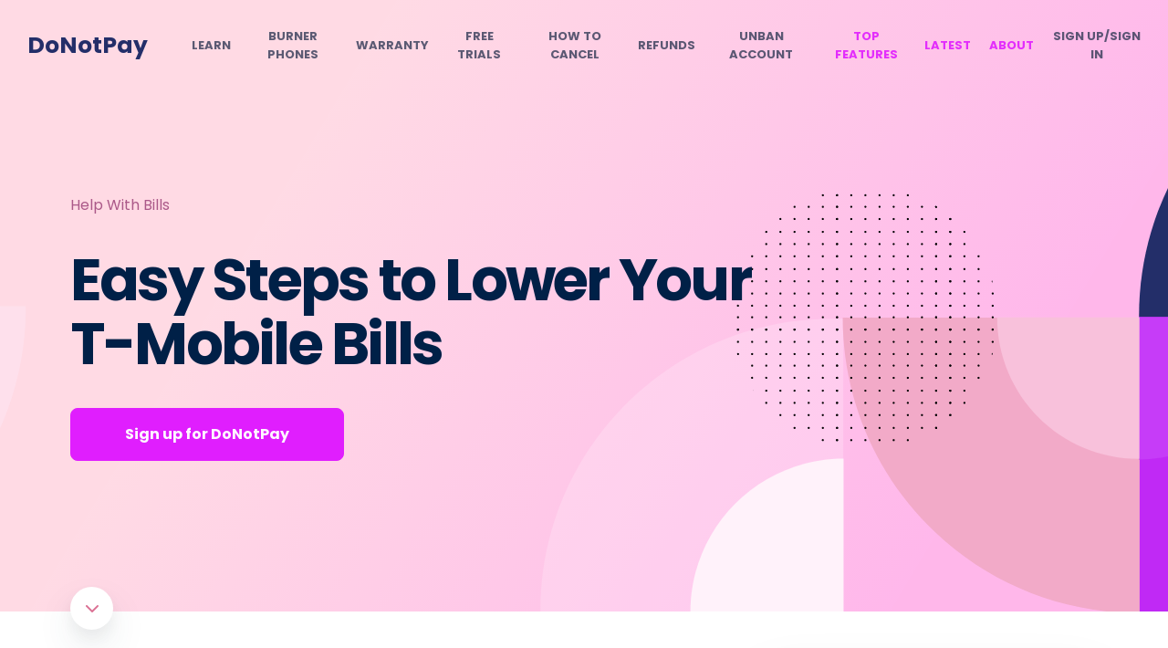

--- FILE ---
content_type: text/plain; charset=utf-8
request_url: https://api.donotpay.com/new-user-session
body_size: 654
content:
{"ID":0,"CreatedAt":"0001-01-01T00:00:00Z","UpdatedAt":"0001-01-01T00:00:00Z","DeletedAt":null,"id":182058292,"createdAt":"2026-01-21T14:57:03.09579932Z","updatedAt":"2026-01-21T14:57:03.09579932Z","deletedAt":{"Time":"0001-01-01T00:00:00Z","Valid":false},"ModelNode":null,"SessionStart":"2026-01-21T14:57:03.095611249Z","SessionEnd":null,"Identifier":"38ZW9hPNPf8Fa02LGMo4kcgxfzb","UserIdentifier":null,"IP":"3.134.92.55","Device":"","Agent":"Mozilla/5.0 (Macintosh; Intel Mac OS X 10_15_7) AppleWebKit/537.36 (KHTML, like Gecko) Chrome/131.0.0.0 Safari/537.36; ClaudeBot/1.0; +claudebot@anthropic.com)","Browser":"Chrome","OperatingSystem":"Mac OS","LatLong":"","InnerWidth":"1280","InnerHeight":"720","UserEventSessions":null}

--- FILE ---
content_type: text/plain; charset=utf-8
request_url: https://api.donotpay.com/new-user-session
body_size: 653
content:
{"ID":0,"CreatedAt":"0001-01-01T00:00:00Z","UpdatedAt":"0001-01-01T00:00:00Z","DeletedAt":null,"id":182058291,"createdAt":"2026-01-21T14:57:03.09566949Z","updatedAt":"2026-01-21T14:57:03.09566949Z","deletedAt":{"Time":"0001-01-01T00:00:00Z","Valid":false},"ModelNode":null,"SessionStart":"2026-01-21T14:57:03.09542659Z","SessionEnd":null,"Identifier":"38ZW9hYdR0ULfHB6okzquMaZN8r","UserIdentifier":null,"IP":"3.134.92.55","Device":"","Agent":"Mozilla/5.0 (Macintosh; Intel Mac OS X 10_15_7) AppleWebKit/537.36 (KHTML, like Gecko) Chrome/131.0.0.0 Safari/537.36; ClaudeBot/1.0; +claudebot@anthropic.com)","Browser":"Chrome","OperatingSystem":"Mac OS","LatLong":"","InnerWidth":"1280","InnerHeight":"720","UserEventSessions":null}

--- FILE ---
content_type: text/plain; charset=utf-8
request_url: https://api.donotpay.com/new-user-event-session
body_size: -20
content:
{"UserSessionIdentifier":"38ZW9hYdR0ULfHB6okzquMaZN8r"}